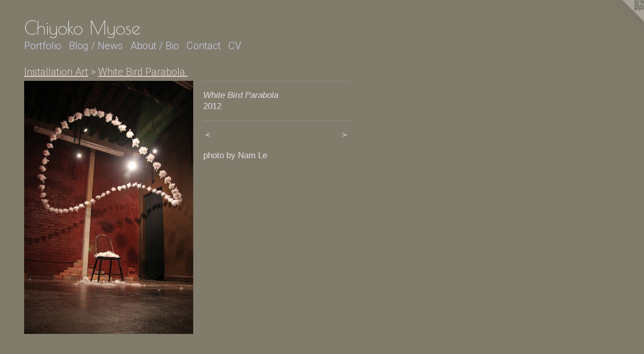

--- FILE ---
content_type: text/html;charset=utf-8
request_url: https://chiyokomyose.com/artwork/2632630-White%20Bird%20Parabola.html
body_size: 5488
content:
<!doctype html><html class="no-js a-image mobile-title-align--center l-flowing has-mobile-menu-icon--left has-text-next-to-media p-artwork has-page-nav mobile-menu-align--center has-wall-text "><head><meta charset="utf-8" /><meta content="IE=edge" http-equiv="X-UA-Compatible" /><meta http-equiv="X-OPP-Site-Id" content="28896" /><meta http-equiv="X-OPP-Revision" content="6204" /><meta http-equiv="X-OPP-Locke-Environment" content="production" /><meta http-equiv="X-OPP-Locke-Release" content="v0.0.141" /><title>Chiyoko Myose    </title><link rel="canonical" href="https://chiyokomyose.com/artwork/2632630-White%20Bird%20Parabola.html" /><meta content="website" property="og:type" /><meta property="og:url" content="https://chiyokomyose.com/artwork/2632630-White%20Bird%20Parabola.html" /><meta property="og:title" content="White Bird Parabola
" /><meta content="width=device-width, initial-scale=1" name="viewport" /><link type="text/css" rel="stylesheet" href="//cdnjs.cloudflare.com/ajax/libs/normalize/3.0.2/normalize.min.css" /><link type="text/css" rel="stylesheet" media="only all" href="//maxcdn.bootstrapcdn.com/font-awesome/4.3.0/css/font-awesome.min.css" /><link type="text/css" rel="stylesheet" media="not all and (min-device-width: 600px) and (min-device-height: 600px)" href="/release/locke/production/v0.0.141/css/small.css" /><link type="text/css" rel="stylesheet" media="only all and (min-device-width: 600px) and (min-device-height: 600px)" href="/release/locke/production/v0.0.141/css/large-flowing.css" /><link type="text/css" rel="stylesheet" media="not all and (min-device-width: 600px) and (min-device-height: 600px)" href="/r17682636520000006204/css/small-site.css" /><link type="text/css" rel="stylesheet" media="only all and (min-device-width: 600px) and (min-device-height: 600px)" href="/r17682636520000006204/css/large-site.css" /><link type="text/css" rel="stylesheet" media="only all and (min-device-width: 600px) and (min-device-height: 600px)" href="//fonts.googleapis.com/css?family=Roboto:300" /><link type="text/css" rel="stylesheet" media="only all and (min-device-width: 600px) and (min-device-height: 600px)" href="//fonts.googleapis.com/css?family=Poiret+One" /><link type="text/css" rel="stylesheet" media="not all and (min-device-width: 600px) and (min-device-height: 600px)" href="//fonts.googleapis.com/css?family=Roboto:300&amp;text=MENUHomePrtfliBg%20%2FwsAbuCnacV" /><link type="text/css" rel="stylesheet" media="not all and (min-device-width: 600px) and (min-device-height: 600px)" href="//fonts.googleapis.com/css?family=Poiret+One&amp;text=Chiyok%20Mse" /><script>window.OPP = window.OPP || {};
OPP.modernMQ = 'only all';
OPP.smallMQ = 'not all and (min-device-width: 600px) and (min-device-height: 600px)';
OPP.largeMQ = 'only all and (min-device-width: 600px) and (min-device-height: 600px)';
OPP.downURI = '/x/8/9/6/28896/.down';
OPP.gracePeriodURI = '/x/8/9/6/28896/.grace_period';
OPP.imgL = function (img) {
  !window.lazySizes && img.onerror();
};
OPP.imgE = function (img) {
  img.onerror = img.onload = null;
  img.src = img.getAttribute('data-src');
  //img.srcset = img.getAttribute('data-srcset');
};</script><script src="/release/locke/production/v0.0.141/js/modernizr.js"></script><script src="/release/locke/production/v0.0.141/js/masonry.js"></script><script src="/release/locke/production/v0.0.141/js/respimage.js"></script><script src="/release/locke/production/v0.0.141/js/ls.aspectratio.js"></script><script src="/release/locke/production/v0.0.141/js/lazysizes.js"></script><script src="/release/locke/production/v0.0.141/js/large.js"></script><script src="/release/locke/production/v0.0.141/js/hammer.js"></script><script>if (!Modernizr.mq('only all')) { document.write('<link type="text/css" rel="stylesheet" href="/release/locke/production/v0.0.141/css/minimal.css">') }</script><style>.media-max-width {
  display: block;
}

@media (min-height: 1028px) {

  .media-max-width {
    max-width: 480.0px;
  }

}

@media (max-height: 1028px) {

  .media-max-width {
    max-width: 46.66666666666667vh;
  }

}</style><script>(function(i,s,o,g,r,a,m){i['GoogleAnalyticsObject']=r;i[r]=i[r]||function(){
(i[r].q=i[r].q||[]).push(arguments)},i[r].l=1*new Date();a=s.createElement(o),
m=s.getElementsByTagName(o)[0];a.async=1;a.src=g;m.parentNode.insertBefore(a,m)
})(window,document,'script','//www.google-analytics.com/analytics.js','ga');
ga('create', 'UA-23158109-1', 'auto');
ga('send', 'pageview');</script></head><body><a class=" logo hidden--small" href="http://otherpeoplespixels.com/ref/chiyokomyose.com" title="Website by OtherPeoplesPixels" target="_blank"></a><header id="header"><a class=" site-title" href="/home.html"><span class=" site-title-text u-break-word">Chiyoko Myose    </span><div class=" site-title-media"></div></a><a id="mobile-menu-icon" class="mobile-menu-icon hidden--no-js hidden--large"><svg viewBox="0 0 21 17" width="21" height="17" fill="currentColor"><rect x="0" y="0" width="21" height="3" rx="0"></rect><rect x="0" y="7" width="21" height="3" rx="0"></rect><rect x="0" y="14" width="21" height="3" rx="0"></rect></svg></a></header><nav class=" hidden--large"><ul class=" site-nav"><li class="nav-item nav-home "><a class="nav-link " href="/home.html">Home</a></li><li class="nav-item expanded nav-museum "><a class="nav-link " href="/section/225363.html">Portfolio</a><ul><li class="nav-item expanded nav-museum "><a class="nav-link " href="/section/306666-Installation%20Art.html">Installation Art</a><ul><li class="nav-gallery nav-item expanded "><a class="nav-link " href="/section/536096-Gifts%2c%20not%20Mere%20Coincidences.html">Gifts, not Mere Coincidences</a></li><li class="nav-gallery nav-item expanded "><a class="nav-link " href="/section/506359-Gifts%20from%20Our%20Homeland.html">Gifts from Our Homeland</a></li><li class="nav-gallery nav-item expanded "><a class="nav-link " href="/section/469767-Origami%20Cranes%20in%20Blue.html">Origami Cranes in Blue</a></li><li class="nav-gallery nav-item expanded "><a class="nav-link " href="/section/452711-Gift.html">Gift</a></li><li class="nav-gallery nav-item expanded "><a class="nav-link " href="/section/501253-Akari%20.html">Akari 

</a></li><li class="nav-gallery nav-item expanded "><a class="nav-link " href="/section/446238-In%20the%20Depth.html">In the Depth</a></li><li class="nav-gallery nav-item expanded "><a class="nav-link " href="/section/446234-Bloom.html">Bloom</a></li><li class="nav-gallery nav-item expanded "><a class="nav-link " href="/section/437498-Lady%20Silver%20Leaves2016.html">Lady Silver Leaves

2016</a></li><li class="nav-gallery nav-item expanded "><a class="nav-link " href="/section/437198-Silver%20Leaves%2c%20Silver%20Water2016.html">Silver Leaves, Silver Water

2016</a></li><li class="nav-gallery nav-item expanded "><a class="nav-link " href="/section/437502-Shirotaeno.html">Shirotaeno</a></li><li class="nav-gallery nav-item expanded "><a class="nav-link " href="/section/454345-Bloom%20%282015%29.html">Bloom (2015)</a></li><li class="nav-gallery nav-item expanded "><a class="nav-link " href="/section/424330-Pumpkin%20Emoji%20Amphitheater.html">Pumpkin Emoji Amphitheater</a></li><li class="nav-gallery nav-item expanded "><a class="nav-link " href="/section/424329-Prairie%20Origami%20Cranes%20and%20Nest.html">Prairie Origami Cranes and Nest</a></li><li class="nav-gallery nav-item expanded "><a class="nav-link " href="/section/415887-Rewinding%202015.html">Rewinding 

2015

</a></li><li class="nav-gallery nav-item expanded "><a class="nav-link " href="/section/414810-Webbed%20Within2015.html">Webbed Within

2015</a></li><li class="nav-gallery nav-item expanded "><a class="nav-link " href="/section/404960-Bloom%20%282014%29.html">Bloom (2014)</a></li><li class="nav-gallery nav-item expanded "><a class="nav-link " href="/section/395485-Rewinding2014.html">Rewinding

2014</a></li><li class="nav-gallery nav-item expanded "><a class="nav-link " href="/section/377207-A%20Thread%20X%20%28Meets%29%20A%20Thread%20%7e%20Treasuring%20the%20Moment%20%7e.html">A Thread X (Meets) A Thread
 ~ Treasuring the Moment ~

</a></li><li class="nav-gallery nav-item expanded "><a class="nav-link " href="/section/357414-Tumbled%2c%20Dried%2c%20and%20Softened.html">Tumbled, Dried, and Softened
</a></li><li class="nav-gallery nav-item expanded "><a class="nav-link " href="/section/357522-Snow%20Ball%20Towers.html">Snow Ball Towers</a></li><li class="nav-gallery nav-item expanded "><a class="selected nav-link " href="/section/306544-White%20Bird%20Parabola.html">White Bird Parabola
</a></li><li class="nav-gallery nav-item expanded "><a class="nav-link " href="/section/298717-Hisakatano.html">Hisakatano
</a></li><li class="nav-gallery nav-item expanded "><a class="nav-link " href="/section/231417-Tanpopo%20%28Dandelions%29%20.html">Tanpopo (Dandelions) </a></li><li class="nav-gallery nav-item expanded "><a class="nav-link " href="/section/231601-Akari%20%282010%29.html">Akari (2010)</a></li></ul></li><li class="nav-item expanded nav-museum "><a class="nav-link " href="/section/306665-Painting%20%2f%20Drawing.html">Painting / Drawing</a><ul><li class="nav-gallery nav-item "><a class="nav-link " href="/section/225529-Sojourning%20.html">Sojourning </a></li><li class="nav-gallery nav-item "><a class="nav-link " href="/section/388403-Iridescence%20.html">Iridescence </a></li><li class="nav-gallery nav-item "><a class="nav-link " href="/section/225747-A%20Sojourner%27s%20Journey%20.html">A Sojourner's Journey </a></li><li class="nav-gallery nav-item "><a class="nav-link " href="/section/225752-Sojourning%20in%20Italy.html">Sojourning in Italy</a></li></ul></li><li class="nav-item expanded nav-museum "><a class="nav-link " href="/section/521559-Assemblage%20.html">Assemblage </a><ul><li class="nav-gallery nav-item "><a class="nav-link " href="/section/539360-Sweet%20Hexagon%20%232.html">Sweet Hexagon #2</a></li><li class="nav-gallery nav-item "><a class="nav-link " href="/section/536641-Gifts%20Hexagon.html">Gifts Hexagon</a></li><li class="nav-gallery nav-item "><a class="nav-link " href="/section/536640-Sweet%20Hexagon.html">Sweet Hexagon</a></li><li class="nav-gallery nav-item "><a class="nav-link " href="/section/537045-Gifts%2c%20Unum%20.html">Gifts, Unum </a></li><li class="nav-gallery nav-item "><a class="nav-link " href="/section/537046-Petite%20Gift.html">Petite Gift</a></li><li class="nav-gallery nav-item "><a class="nav-link " href="/section/521563-Sweet.html">Sweet</a></li><li class="nav-gallery nav-item "><a class="nav-link " href="/section/521562-Petite%20Gift%20.html">Petite Gift </a></li></ul></li><li class="nav-item expanded nav-museum "><a class="nav-link " href="/section/238465-Selected%20Past%20Exhibitions.html">Selected Past Exhibitions</a><ul><li class="nav-gallery nav-item "><a class="nav-link " href="/section/544033-Museo%20Convento%20de%20Santo%20Domingo%20-%20Qorikancha%2c%20Cusco%2c%20Peru.html">Museo Convento de Santo Domingo - Qorikancha, Cusco, Peru</a></li><li class="nav-gallery nav-item "><a class="nav-link " href="/section/524607-Foundation%20House%2c%20Greenwich%2c%20CT.html">Foundation House, Greenwich, CT</a></li><li class="nav-gallery nav-item "><a class="nav-link " href="/section/519774-Garo%20Asuka%2c%20Asuka%2c%20Nara%2c%20Japan.html">Garo Asuka, Asuka, Nara, Japan</a></li><li class="nav-gallery nav-item "><a class="nav-link " href="/section/519772-Minami%20Terrace%2c%20Meguro-ward%2c%20Tokyo%2c%20Japan.html">Minami Terrace, Meguro-ward, Tokyo, Japan</a></li><li class="nav-gallery nav-item "><a class="nav-link " href="/section/491102-McKeon%20Center%20for%20Creativity%2c%20Tulsa%20Community%20College%2c%20Tulsa%2c%20OK.html">McKeon Center for Creativity, Tulsa Community College, Tulsa, OK</a></li><li class="nav-gallery nav-item "><a class="nav-link " href="/section/469431-Oklahoma%20Contemporary%2c%20Oklahoma%20City%2c%20OK.html">Oklahoma Contemporary, Oklahoma City, OK</a></li><li class="nav-gallery nav-item "><a class="nav-link " href="/section/469428-Mid-America%20Arts%20Alliance%2c%20Kansas%20City%2c%20MO.html">Mid-America Arts Alliance, Kansas City, MO</a></li><li class="nav-gallery nav-item "><a class="nav-link " href="/section/453750-CityArts%2c%20Wichita%2c%20KS.html">CityArts, Wichita, KS</a></li><li class="nav-gallery nav-item "><a class="nav-link " href="/section/453751-TANADA%20Piece%20Gallery%2c%20Kyoto%20Japan%20.html">TANADA Piece Gallery, Kyoto Japan </a></li><li class="nav-gallery nav-item "><a class="nav-link " href="/section/453753-Erman%20B%2e%20White%20Gallery%2c%20El%20Dorado%2c%20KS%20.html">Erman B. White Gallery, El Dorado, KS </a></li><li class="nav-gallery nav-item "><a class="nav-link " href="/section/454311-Kumin%20Gallery%2c%20Meguro-ku%20Museum%2c%20Tokyo%2c%20Japan.html">Kumin Gallery, Meguro-ku Museum, Tokyo, Japan</a></li><li class="nav-gallery nav-item "><a class="nav-link " href="/section/453754-Carriage%20Factory%20Gallery%2c%20Newton%2c%20KS.html">Carriage Factory Gallery, Newton, KS</a></li><li class="nav-gallery nav-item "><a class="nav-link " href="/section/454286-Vertigo%20232%20Gallery%2c%20Wichita%2c%20KS.html">Vertigo 232 Gallery, Wichita, KS</a></li><li class="nav-gallery nav-item "><a class="nav-link " href="/section/453755-Diver%20Studio%2c%20Wichita%2c%20KS%20.html">Diver Studio, Wichita, KS </a></li><li class="nav-gallery nav-item "><a class="nav-link " href="/section/454287-The%20Fiber%20Studio%2c%20Wichita%2c%20KS.html">The Fiber Studio, Wichita, KS</a></li><li class="nav-gallery nav-item "><a class="nav-link " href="/section/454291-Naked%20City%20Gallery%2c%20Wichita%2c%20KS.html">Naked City Gallery, Wichita, KS</a></li><li class="nav-gallery nav-item "><a class="nav-link " href="/section/454292-WSU%20Shiftspace%20Gallery%2c%20Wichita%2c%20KS.html">WSU Shiftspace Gallery, Wichita, KS</a></li><li class="nav-gallery nav-item "><a class="nav-link " href="/section/454293-Bob%20Schwan%20Gallery%2c%20Wichita%2c%20KS.html">Bob Schwan Gallery, Wichita, KS</a></li><li class="nav-gallery nav-item "><a class="nav-link " href="/section/454296-Clayton%20Staple%27s%20Gallery%2c%20Wichita%2c%20KS.html">Clayton Staple's Gallery, Wichita, KS</a></li><li class="nav-gallery nav-item "><a class="nav-link " href="/artwork/2049277-Galleria%20ISA%2c%20Monte%20Castello%20di%20Vibio%2c%20Umbria%2c%20Italy.html">Galleria ISA, Monte Castello di Vibio, Umbria, Italy</a></li><li class="nav-gallery nav-item "><a class="nav-link " href="/section/454303-RSC%20Gallery%2c%20Wichita%2c%20KS.html">RSC Gallery, Wichita, KS</a></li></ul></li><li class="nav-item expanded nav-museum "><a class="nav-link " href="/section/390558-Collaboration%20%2f%20Community.html">Collaboration / Community</a><ul><li class="nav-gallery nav-item "><a class="nav-link " href="/section/546005-Blue%20Bird%20Workshop.html">Blue Bird Workshop</a></li><li class="nav-gallery nav-item "><a class="nav-link " href="/section/530332-Collaboration%20with%20Japanese%20Tea%20Ceremony.html">Collaboration with Japanese Tea Ceremony</a></li><li class="nav-gallery nav-item "><a class="nav-link " href="/section/515588-The%20Front%20Porch%20Project%20%22Celebration%20of%20Dream%22.html">The Front Porch Project "Celebration of Dream"
</a></li><li class="nav-gallery nav-item "><a class="nav-link " href="/section/512845-Collaboration%20with%20The%20City%20Girl%20Farm.html">Collaboration with The City Girl Farm</a></li><li class="nav-gallery nav-item "><a class="nav-link " href="/section/501235-Tulsa%20Community%20College%20Workshop.html">Tulsa Community College Workshop</a></li><li class="nav-gallery nav-item "><a class="nav-link " href="/section/496152-City%20Bird%20Keeper%20.html">City Bird Keeper 
</a></li><li class="nav-gallery nav-item "><a class="nav-link " href="/section/451036-Collaboration%20with%20Classical%20Music%20%20.html">Collaboration with Classical Music  </a></li><li class="nav-gallery nav-item "><a class="nav-link " href="/section/451035-Installation%20%22Rewinding%20%282015%29%22%20%20Collaboration%20with%20Contemporary%20Dance%20and%20Music.html">Installation "Rewinding (2015)"  Collaboration with Contemporary Dance and Music</a></li><li class="nav-gallery nav-item "><a class="nav-link " href="/section/390686-A%20Thread%20X%20%28Meets%29%20A%20Thread%20Collaboration2013%20-%20Ongoing.html">A Thread X (Meets) A Thread 
Collaboration

2013 - Ongoing</a></li><li class="nav-gallery nav-item "><a class="nav-link " href="/artwork/3463332-Where%20Am%20I%20From%2c%20Where%20Am%20I%20Going%20CD%20Cover.html">Where Am I From, Where Am I Going CD Cover

2013</a></li><li class="nav-gallery nav-item "><a class="nav-link " href="/section/390563-%22Where%20We%20Call%20Home%22%20Collaboration%20with%20a%20Short%20Film.html">"Where We Call Home" Collaboration with a Short Film</a></li><li class="nav-gallery nav-item "><a class="nav-link " href="/section/390560-I%2eM%2eP%2e%20Project.html">I.M.P. Project</a></li><li class="nav-gallery nav-item "><a class="nav-link " href="/section/390579-Hisakatano%20%26%20A%20Music%20Event%202012.html">Hisakatano &amp; A Music Event 
2012</a></li></ul></li><li class="nav-gallery nav-item expanded "><a class="nav-link " href="/section/332474-Videos.html">Videos</a></li></ul></li><li class="nav-outside1 nav-item "><a target="_blank" class="nav-link " href="http://justpassingthrough-chiyokomyose.blogspot.com/">Blog / News</a></li><li class="nav-news nav-item "><a class="nav-link " href="/news.html">About / Bio</a></li><li class="nav-item nav-contact "><a class="nav-link " href="/contact.html">Contact</a></li><li class="nav-item nav-pdf1 "><a target="_blank" class="nav-link " href="//img-cache.oppcdn.com/fixed/28896/assets/anbpQZhdi0endz68.pdf">CV</a></li></ul></nav><div class=" content"><nav class=" hidden--small" id="nav"><header><a class=" site-title" href="/home.html"><span class=" site-title-text u-break-word">Chiyoko Myose    </span><div class=" site-title-media"></div></a></header><ul class=" site-nav"><li class="nav-item nav-home "><a class="nav-link " href="/home.html">Home</a></li><li class="nav-item expanded nav-museum "><a class="nav-link " href="/section/225363.html">Portfolio</a><ul><li class="nav-item expanded nav-museum "><a class="nav-link " href="/section/306666-Installation%20Art.html">Installation Art</a><ul><li class="nav-gallery nav-item expanded "><a class="nav-link " href="/section/536096-Gifts%2c%20not%20Mere%20Coincidences.html">Gifts, not Mere Coincidences</a></li><li class="nav-gallery nav-item expanded "><a class="nav-link " href="/section/506359-Gifts%20from%20Our%20Homeland.html">Gifts from Our Homeland</a></li><li class="nav-gallery nav-item expanded "><a class="nav-link " href="/section/469767-Origami%20Cranes%20in%20Blue.html">Origami Cranes in Blue</a></li><li class="nav-gallery nav-item expanded "><a class="nav-link " href="/section/452711-Gift.html">Gift</a></li><li class="nav-gallery nav-item expanded "><a class="nav-link " href="/section/501253-Akari%20.html">Akari 

</a></li><li class="nav-gallery nav-item expanded "><a class="nav-link " href="/section/446238-In%20the%20Depth.html">In the Depth</a></li><li class="nav-gallery nav-item expanded "><a class="nav-link " href="/section/446234-Bloom.html">Bloom</a></li><li class="nav-gallery nav-item expanded "><a class="nav-link " href="/section/437498-Lady%20Silver%20Leaves2016.html">Lady Silver Leaves

2016</a></li><li class="nav-gallery nav-item expanded "><a class="nav-link " href="/section/437198-Silver%20Leaves%2c%20Silver%20Water2016.html">Silver Leaves, Silver Water

2016</a></li><li class="nav-gallery nav-item expanded "><a class="nav-link " href="/section/437502-Shirotaeno.html">Shirotaeno</a></li><li class="nav-gallery nav-item expanded "><a class="nav-link " href="/section/454345-Bloom%20%282015%29.html">Bloom (2015)</a></li><li class="nav-gallery nav-item expanded "><a class="nav-link " href="/section/424330-Pumpkin%20Emoji%20Amphitheater.html">Pumpkin Emoji Amphitheater</a></li><li class="nav-gallery nav-item expanded "><a class="nav-link " href="/section/424329-Prairie%20Origami%20Cranes%20and%20Nest.html">Prairie Origami Cranes and Nest</a></li><li class="nav-gallery nav-item expanded "><a class="nav-link " href="/section/415887-Rewinding%202015.html">Rewinding 

2015

</a></li><li class="nav-gallery nav-item expanded "><a class="nav-link " href="/section/414810-Webbed%20Within2015.html">Webbed Within

2015</a></li><li class="nav-gallery nav-item expanded "><a class="nav-link " href="/section/404960-Bloom%20%282014%29.html">Bloom (2014)</a></li><li class="nav-gallery nav-item expanded "><a class="nav-link " href="/section/395485-Rewinding2014.html">Rewinding

2014</a></li><li class="nav-gallery nav-item expanded "><a class="nav-link " href="/section/377207-A%20Thread%20X%20%28Meets%29%20A%20Thread%20%7e%20Treasuring%20the%20Moment%20%7e.html">A Thread X (Meets) A Thread
 ~ Treasuring the Moment ~

</a></li><li class="nav-gallery nav-item expanded "><a class="nav-link " href="/section/357414-Tumbled%2c%20Dried%2c%20and%20Softened.html">Tumbled, Dried, and Softened
</a></li><li class="nav-gallery nav-item expanded "><a class="nav-link " href="/section/357522-Snow%20Ball%20Towers.html">Snow Ball Towers</a></li><li class="nav-gallery nav-item expanded "><a class="selected nav-link " href="/section/306544-White%20Bird%20Parabola.html">White Bird Parabola
</a></li><li class="nav-gallery nav-item expanded "><a class="nav-link " href="/section/298717-Hisakatano.html">Hisakatano
</a></li><li class="nav-gallery nav-item expanded "><a class="nav-link " href="/section/231417-Tanpopo%20%28Dandelions%29%20.html">Tanpopo (Dandelions) </a></li><li class="nav-gallery nav-item expanded "><a class="nav-link " href="/section/231601-Akari%20%282010%29.html">Akari (2010)</a></li></ul></li><li class="nav-item expanded nav-museum "><a class="nav-link " href="/section/306665-Painting%20%2f%20Drawing.html">Painting / Drawing</a><ul><li class="nav-gallery nav-item "><a class="nav-link " href="/section/225529-Sojourning%20.html">Sojourning </a></li><li class="nav-gallery nav-item "><a class="nav-link " href="/section/388403-Iridescence%20.html">Iridescence </a></li><li class="nav-gallery nav-item "><a class="nav-link " href="/section/225747-A%20Sojourner%27s%20Journey%20.html">A Sojourner's Journey </a></li><li class="nav-gallery nav-item "><a class="nav-link " href="/section/225752-Sojourning%20in%20Italy.html">Sojourning in Italy</a></li></ul></li><li class="nav-item expanded nav-museum "><a class="nav-link " href="/section/521559-Assemblage%20.html">Assemblage </a><ul><li class="nav-gallery nav-item "><a class="nav-link " href="/section/539360-Sweet%20Hexagon%20%232.html">Sweet Hexagon #2</a></li><li class="nav-gallery nav-item "><a class="nav-link " href="/section/536641-Gifts%20Hexagon.html">Gifts Hexagon</a></li><li class="nav-gallery nav-item "><a class="nav-link " href="/section/536640-Sweet%20Hexagon.html">Sweet Hexagon</a></li><li class="nav-gallery nav-item "><a class="nav-link " href="/section/537045-Gifts%2c%20Unum%20.html">Gifts, Unum </a></li><li class="nav-gallery nav-item "><a class="nav-link " href="/section/537046-Petite%20Gift.html">Petite Gift</a></li><li class="nav-gallery nav-item "><a class="nav-link " href="/section/521563-Sweet.html">Sweet</a></li><li class="nav-gallery nav-item "><a class="nav-link " href="/section/521562-Petite%20Gift%20.html">Petite Gift </a></li></ul></li><li class="nav-item expanded nav-museum "><a class="nav-link " href="/section/238465-Selected%20Past%20Exhibitions.html">Selected Past Exhibitions</a><ul><li class="nav-gallery nav-item "><a class="nav-link " href="/section/544033-Museo%20Convento%20de%20Santo%20Domingo%20-%20Qorikancha%2c%20Cusco%2c%20Peru.html">Museo Convento de Santo Domingo - Qorikancha, Cusco, Peru</a></li><li class="nav-gallery nav-item "><a class="nav-link " href="/section/524607-Foundation%20House%2c%20Greenwich%2c%20CT.html">Foundation House, Greenwich, CT</a></li><li class="nav-gallery nav-item "><a class="nav-link " href="/section/519774-Garo%20Asuka%2c%20Asuka%2c%20Nara%2c%20Japan.html">Garo Asuka, Asuka, Nara, Japan</a></li><li class="nav-gallery nav-item "><a class="nav-link " href="/section/519772-Minami%20Terrace%2c%20Meguro-ward%2c%20Tokyo%2c%20Japan.html">Minami Terrace, Meguro-ward, Tokyo, Japan</a></li><li class="nav-gallery nav-item "><a class="nav-link " href="/section/491102-McKeon%20Center%20for%20Creativity%2c%20Tulsa%20Community%20College%2c%20Tulsa%2c%20OK.html">McKeon Center for Creativity, Tulsa Community College, Tulsa, OK</a></li><li class="nav-gallery nav-item "><a class="nav-link " href="/section/469431-Oklahoma%20Contemporary%2c%20Oklahoma%20City%2c%20OK.html">Oklahoma Contemporary, Oklahoma City, OK</a></li><li class="nav-gallery nav-item "><a class="nav-link " href="/section/469428-Mid-America%20Arts%20Alliance%2c%20Kansas%20City%2c%20MO.html">Mid-America Arts Alliance, Kansas City, MO</a></li><li class="nav-gallery nav-item "><a class="nav-link " href="/section/453750-CityArts%2c%20Wichita%2c%20KS.html">CityArts, Wichita, KS</a></li><li class="nav-gallery nav-item "><a class="nav-link " href="/section/453751-TANADA%20Piece%20Gallery%2c%20Kyoto%20Japan%20.html">TANADA Piece Gallery, Kyoto Japan </a></li><li class="nav-gallery nav-item "><a class="nav-link " href="/section/453753-Erman%20B%2e%20White%20Gallery%2c%20El%20Dorado%2c%20KS%20.html">Erman B. White Gallery, El Dorado, KS </a></li><li class="nav-gallery nav-item "><a class="nav-link " href="/section/454311-Kumin%20Gallery%2c%20Meguro-ku%20Museum%2c%20Tokyo%2c%20Japan.html">Kumin Gallery, Meguro-ku Museum, Tokyo, Japan</a></li><li class="nav-gallery nav-item "><a class="nav-link " href="/section/453754-Carriage%20Factory%20Gallery%2c%20Newton%2c%20KS.html">Carriage Factory Gallery, Newton, KS</a></li><li class="nav-gallery nav-item "><a class="nav-link " href="/section/454286-Vertigo%20232%20Gallery%2c%20Wichita%2c%20KS.html">Vertigo 232 Gallery, Wichita, KS</a></li><li class="nav-gallery nav-item "><a class="nav-link " href="/section/453755-Diver%20Studio%2c%20Wichita%2c%20KS%20.html">Diver Studio, Wichita, KS </a></li><li class="nav-gallery nav-item "><a class="nav-link " href="/section/454287-The%20Fiber%20Studio%2c%20Wichita%2c%20KS.html">The Fiber Studio, Wichita, KS</a></li><li class="nav-gallery nav-item "><a class="nav-link " href="/section/454291-Naked%20City%20Gallery%2c%20Wichita%2c%20KS.html">Naked City Gallery, Wichita, KS</a></li><li class="nav-gallery nav-item "><a class="nav-link " href="/section/454292-WSU%20Shiftspace%20Gallery%2c%20Wichita%2c%20KS.html">WSU Shiftspace Gallery, Wichita, KS</a></li><li class="nav-gallery nav-item "><a class="nav-link " href="/section/454293-Bob%20Schwan%20Gallery%2c%20Wichita%2c%20KS.html">Bob Schwan Gallery, Wichita, KS</a></li><li class="nav-gallery nav-item "><a class="nav-link " href="/section/454296-Clayton%20Staple%27s%20Gallery%2c%20Wichita%2c%20KS.html">Clayton Staple's Gallery, Wichita, KS</a></li><li class="nav-gallery nav-item "><a class="nav-link " href="/artwork/2049277-Galleria%20ISA%2c%20Monte%20Castello%20di%20Vibio%2c%20Umbria%2c%20Italy.html">Galleria ISA, Monte Castello di Vibio, Umbria, Italy</a></li><li class="nav-gallery nav-item "><a class="nav-link " href="/section/454303-RSC%20Gallery%2c%20Wichita%2c%20KS.html">RSC Gallery, Wichita, KS</a></li></ul></li><li class="nav-item expanded nav-museum "><a class="nav-link " href="/section/390558-Collaboration%20%2f%20Community.html">Collaboration / Community</a><ul><li class="nav-gallery nav-item "><a class="nav-link " href="/section/546005-Blue%20Bird%20Workshop.html">Blue Bird Workshop</a></li><li class="nav-gallery nav-item "><a class="nav-link " href="/section/530332-Collaboration%20with%20Japanese%20Tea%20Ceremony.html">Collaboration with Japanese Tea Ceremony</a></li><li class="nav-gallery nav-item "><a class="nav-link " href="/section/515588-The%20Front%20Porch%20Project%20%22Celebration%20of%20Dream%22.html">The Front Porch Project "Celebration of Dream"
</a></li><li class="nav-gallery nav-item "><a class="nav-link " href="/section/512845-Collaboration%20with%20The%20City%20Girl%20Farm.html">Collaboration with The City Girl Farm</a></li><li class="nav-gallery nav-item "><a class="nav-link " href="/section/501235-Tulsa%20Community%20College%20Workshop.html">Tulsa Community College Workshop</a></li><li class="nav-gallery nav-item "><a class="nav-link " href="/section/496152-City%20Bird%20Keeper%20.html">City Bird Keeper 
</a></li><li class="nav-gallery nav-item "><a class="nav-link " href="/section/451036-Collaboration%20with%20Classical%20Music%20%20.html">Collaboration with Classical Music  </a></li><li class="nav-gallery nav-item "><a class="nav-link " href="/section/451035-Installation%20%22Rewinding%20%282015%29%22%20%20Collaboration%20with%20Contemporary%20Dance%20and%20Music.html">Installation "Rewinding (2015)"  Collaboration with Contemporary Dance and Music</a></li><li class="nav-gallery nav-item "><a class="nav-link " href="/section/390686-A%20Thread%20X%20%28Meets%29%20A%20Thread%20Collaboration2013%20-%20Ongoing.html">A Thread X (Meets) A Thread 
Collaboration

2013 - Ongoing</a></li><li class="nav-gallery nav-item "><a class="nav-link " href="/artwork/3463332-Where%20Am%20I%20From%2c%20Where%20Am%20I%20Going%20CD%20Cover.html">Where Am I From, Where Am I Going CD Cover

2013</a></li><li class="nav-gallery nav-item "><a class="nav-link " href="/section/390563-%22Where%20We%20Call%20Home%22%20Collaboration%20with%20a%20Short%20Film.html">"Where We Call Home" Collaboration with a Short Film</a></li><li class="nav-gallery nav-item "><a class="nav-link " href="/section/390560-I%2eM%2eP%2e%20Project.html">I.M.P. Project</a></li><li class="nav-gallery nav-item "><a class="nav-link " href="/section/390579-Hisakatano%20%26%20A%20Music%20Event%202012.html">Hisakatano &amp; A Music Event 
2012</a></li></ul></li><li class="nav-gallery nav-item expanded "><a class="nav-link " href="/section/332474-Videos.html">Videos</a></li></ul></li><li class="nav-outside1 nav-item "><a target="_blank" class="nav-link " href="http://justpassingthrough-chiyokomyose.blogspot.com/">Blog / News</a></li><li class="nav-news nav-item "><a class="nav-link " href="/news.html">About / Bio</a></li><li class="nav-item nav-contact "><a class="nav-link " href="/contact.html">Contact</a></li><li class="nav-item nav-pdf1 "><a target="_blank" class="nav-link " href="//img-cache.oppcdn.com/fixed/28896/assets/anbpQZhdi0endz68.pdf">CV</a></li></ul><footer><div class=" copyright">© CHIYOKO MYOSE</div><div class=" credit"><a href="http://otherpeoplespixels.com/ref/chiyokomyose.com" target="_blank">Website by OtherPeoplesPixels</a></div></footer></nav><main id="main"><div class=" page clearfix media-max-width"><h1 class="parent-title title"><a class=" title-segment hidden--small" href="/section/306666-Installation%20Art.html">Installation Art</a><span class=" title-sep hidden--small"> &gt; </span><a class=" title-segment" href="/section/306544-White%20Bird%20Parabola.html">White Bird Parabola
</a></h1><div class=" media-and-info"><div class=" page-media-wrapper media"><a class=" page-media" title="White Bird Parabola
" href="/artwork/2632598-White%20Bird%20Parabola%28detail%29.html" id="media"><img data-aspectratio="480/720" class="u-img " alt="White Bird Parabola
" src="//img-cache.oppcdn.com/fixed/28896/assets/9R2xGW6ALbiNo72U.jpg" srcset="//img-cache.oppcdn.com/img/v1.0/s:28896/t:QkxBTksrVEVYVCtIRVJF/p:12/g:tl/o:2.5/a:50/q:90/1400x720-9R2xGW6ALbiNo72U.jpg/480x720/d735b20f7f1b9b5b79c275207e68fc0f.jpg 480w,
//img-cache.oppcdn.com/img/v1.0/s:28896/t:QkxBTksrVEVYVCtIRVJF/p:12/g:tl/o:2.5/a:50/q:90/984x588-9R2xGW6ALbiNo72U.jpg/392x588/c2382f0b8b40384dbbbade6d53bd4980.jpg 392w,
//img-cache.oppcdn.com/fixed/28896/assets/9R2xGW6ALbiNo72U.jpg 320w" sizes="(max-device-width: 599px) 100vw,
(max-device-height: 599px) 100vw,
(max-width: 320px) 320px,
(max-height: 480px) 320px,
(max-width: 392px) 392px,
(max-height: 588px) 392px,
480px" /></a><a class=" zoom-corner" style="display: none" id="zoom-corner"><span class=" zoom-icon fa fa-search-plus"></span></a><div class="share-buttons a2a_kit social-icons hidden--small" data-a2a-title="White Bird Parabola
" data-a2a-url="https://chiyokomyose.com/artwork/2632630-White%20Bird%20Parabola.html"></div></div><div class=" info border-color"><div class=" wall-text border-color"><div class="is-multi-line wt-item wt-title">White Bird Parabola<br /></div><div class=" wt-item wt-date">2012</div></div><div class=" page-nav hidden--small border-color clearfix"><a class=" prev" id="artwork-prev" href="/artwork/2632635-White%20Bird%20Parabola.html">&lt; <span class=" m-hover-show">previous</span></a> <a class=" next" id="artwork-next" href="/artwork/2632598-White%20Bird%20Parabola%28detail%29.html"><span class=" m-hover-show">next</span> &gt;</a></div></div></div><div class="description wordy t-multi-column u-columns-1 u-break-word border-color description-1 hr-before--small"><p>photo by Nam Le</p></div><div class="share-buttons a2a_kit social-icons hidden--large" data-a2a-title="White Bird Parabola
" data-a2a-url="https://chiyokomyose.com/artwork/2632630-White%20Bird%20Parabola.html"></div></div></main></div><footer><div class=" copyright">© CHIYOKO MYOSE</div><div class=" credit"><a href="http://otherpeoplespixels.com/ref/chiyokomyose.com" target="_blank">Website by OtherPeoplesPixels</a></div></footer><div class=" modal zoom-modal" style="display: none" id="zoom-modal"><style>@media (min-aspect-ratio: 2/3) {

  .zoom-media {
    width: auto;
    max-height: 720px;
    height: 100%;
  }

}

@media (max-aspect-ratio: 2/3) {

  .zoom-media {
    height: auto;
    max-width: 480px;
    width: 100%;
  }

}
@supports (object-fit: contain) {
  img.zoom-media {
    object-fit: contain;
    width: 100%;
    height: 100%;
    max-width: 480px;
    max-height: 720px;
  }
}</style><div class=" zoom-media-wrapper"><img onerror="OPP.imgE(this);" onload="OPP.imgL(this);" data-src="//img-cache.oppcdn.com/fixed/28896/assets/9R2xGW6ALbiNo72U.jpg" data-srcset="//img-cache.oppcdn.com/img/v1.0/s:28896/t:QkxBTksrVEVYVCtIRVJF/p:12/g:tl/o:2.5/a:50/q:90/1400x720-9R2xGW6ALbiNo72U.jpg/480x720/d735b20f7f1b9b5b79c275207e68fc0f.jpg 480w,
//img-cache.oppcdn.com/img/v1.0/s:28896/t:QkxBTksrVEVYVCtIRVJF/p:12/g:tl/o:2.5/a:50/q:90/984x588-9R2xGW6ALbiNo72U.jpg/392x588/c2382f0b8b40384dbbbade6d53bd4980.jpg 392w,
//img-cache.oppcdn.com/fixed/28896/assets/9R2xGW6ALbiNo72U.jpg 320w" data-sizes="(max-device-width: 599px) 100vw,
(max-device-height: 599px) 100vw,
(max-width: 320px) 320px,
(max-height: 480px) 320px,
(max-width: 392px) 392px,
(max-height: 588px) 392px,
480px" class="zoom-media lazyload hidden--no-js " alt="White Bird Parabola
" /><noscript><img class="zoom-media " alt="White Bird Parabola
" src="//img-cache.oppcdn.com/fixed/28896/assets/9R2xGW6ALbiNo72U.jpg" /></noscript></div></div><div class=" offline"></div><script src="/release/locke/production/v0.0.141/js/small.js"></script><script src="/release/locke/production/v0.0.141/js/artwork.js"></script><script>window.oppa=window.oppa||function(){(oppa.q=oppa.q||[]).push(arguments)};oppa('config','pathname','production/v0.0.141/28896');oppa('set','g','true');oppa('set','l','flowing');oppa('set','p','artwork');oppa('set','a','image');oppa('rect','m','media','');oppa('send');</script><script async="" src="/release/locke/production/v0.0.141/js/analytics.js"></script><script src="https://otherpeoplespixels.com/static/enable-preview.js"></script></body></html>

--- FILE ---
content_type: text/css; charset=utf-8
request_url: https://fonts.googleapis.com/css?family=Poiret+One&text=Chiyok%20Mse
body_size: -461
content:
@font-face {
  font-family: 'Poiret One';
  font-style: normal;
  font-weight: 400;
  src: url(https://fonts.gstatic.com/l/font?kit=UqyVK80NJXN4zfRgbdfbk5xWUMcwXqoDMa2Zp1z_DqlQ&skey=b92d66791719178&v=v18) format('woff2');
}
